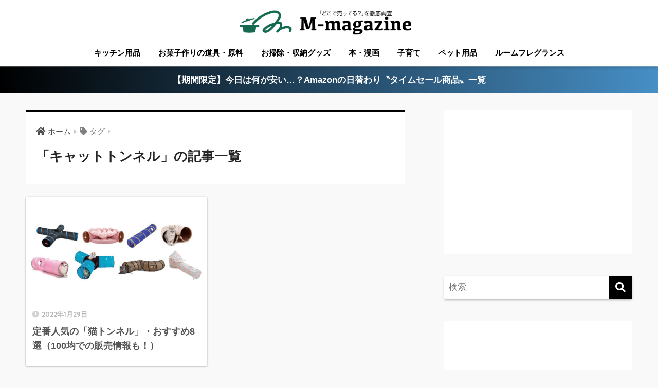

--- FILE ---
content_type: text/html; charset=utf-8
request_url: https://www.google.com/recaptcha/api2/aframe
body_size: 270
content:
<!DOCTYPE HTML><html><head><meta http-equiv="content-type" content="text/html; charset=UTF-8"></head><body><script nonce="gyoNG6FBWzfkQRkzNovvAQ">/** Anti-fraud and anti-abuse applications only. See google.com/recaptcha */ try{var clients={'sodar':'https://pagead2.googlesyndication.com/pagead/sodar?'};window.addEventListener("message",function(a){try{if(a.source===window.parent){var b=JSON.parse(a.data);var c=clients[b['id']];if(c){var d=document.createElement('img');d.src=c+b['params']+'&rc='+(localStorage.getItem("rc::a")?sessionStorage.getItem("rc::b"):"");window.document.body.appendChild(d);sessionStorage.setItem("rc::e",parseInt(sessionStorage.getItem("rc::e")||0)+1);localStorage.setItem("rc::h",'1770061991671');}}}catch(b){}});window.parent.postMessage("_grecaptcha_ready", "*");}catch(b){}</script></body></html>